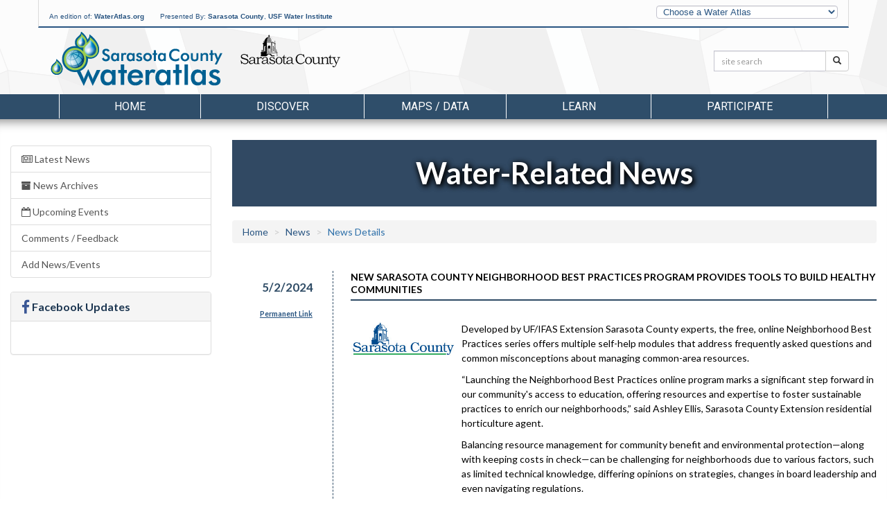

--- FILE ---
content_type: text/html; charset=utf-8
request_url: https://sarasota.wateratlas.usf.edu/news/details/22955/
body_size: 42954
content:


<!DOCTYPE html>
<html lang="en">
<head><meta charset="utf-8" /><meta http-equiv="X-UA-Compatible" content="IE=edge,chrome=1" /><meta name="viewport" content="width=device-width, initial-scale=1" /><title>
	News - Sarasota.WaterAtlas.org
</title><meta name="viewport" content="width=device-width" /><meta name="description" content="Helping researchers, resource managers, and the general public better understand and appreciate Florida&#39;s water resources" /><meta name="author" content="USF Water Institute, School of Geosciences, University of South Florida" /><meta name="theme-color" content="#2E4B65" /><link rel="shortcut icon" href="/favicon.ico" />
        <meta name="description" content="Helping researchers, resource managers, and the general public better understand and appreciate Florida's water resources">
        <meta property="og:description" content="Helping researchers, resource managers, and the general public better understand and appreciate Florida's water resources">
        <meta property="og:type" content="website">
        
        <meta property="og:image" content="http://www.wateratlas.usf.edu/images/og-image.jpg">
        <meta property="og:image:width" content="279">
        <meta property="og:image:height" content="279">
    
        <link href="https://fonts.googleapis.com/css?family=Roboto%7CRaleway%7CLato:100,300,400,700" rel="stylesheet">

        <link href="/css/bootstrap/bootstrap-custom.min.css" rel="stylesheet" />
        <link href="/styles/main-fullwidth-layout.css?20221205" rel="stylesheet" />
        <link href="/css/masterfluid_layout.css?20200730" rel="stylesheet" />
        <link rel="stylesheet" href="https://cdnjs.cloudflare.com/ajax/libs/font-awesome/4.7.0/css/font-awesome.min.css" integrity="sha512-SfTiTlX6kk+qitfevl/7LibUOeJWlt9rbyDn92a1DqWOw9vWG2MFoays0sgObmWazO5BQPiFucnnEAjpAB+/Sw==" crossorigin="anonymous" referrerpolicy="no-referrer" />
        
        <style>
            .countyLogo {
                margin-top:0 !important;
            }
        </style>
    <link href="/css/main-sarasota.css?20250306" rel="stylesheet" type="text/css" />

    <!-- HTML5 shim and Respond.js for IE8 support of HTML5 elements and media queries -->
    <!-- WARNING: Respond.js doesn't work if you view the page via file:// -->
    <!--[if lt IE 9]>
      <script src="https://oss.maxcdn.com/html5shiv/3.7.2/html5shiv.min.js"></script>
      <script src="https://oss.maxcdn.com/respond/1.4.2/respond.min.js"></script>
    <![endif]-->

    

    <link rel="stylesheet" type="text/css" href="https://cdn.wateratlas.org/libs/fancybox/2.1.7/jquery.fancybox.css" media="screen" />
    <link href="/styles/SPA-styles.css?20230628" rel="stylesheet" type="text/css" />
    <link rel="stylesheet" href="/css/news.css" media="screen" />
    <link rel='stylesheet' href='https://fonts.googleapis.com/css?family=Lato:100,400,700'>
    <style>
    </style>

        <!--<script src="js/libs/modernizr-2.5.3.min.js"></script>-->
        <script src="https://cdn.wateratlas.org/libs/jquery/1.11.3/jquery.min.js"></script>
    


    <script>
        var _gaq = _gaq || [];
        _gaq.push(['_setAccount', 'UA-2321570-2']);
      _gaq.push(['_trackPageview']);

      (function () {
          var ga = document.createElement('script'); ga.type = 'text/javascript'; ga.async = true;
          ga.src = ('https:' == document.location.protocol ? 'https://ssl' : 'http://www') + '.google-analytics.com/ga.js';
          var s = document.getElementsByTagName('script')[0]; s.parentNode.insertBefore(ga, s);
      })();
    </script>    
    <script async src="https://www.googletagmanager.com/gtag/js?id=G-LP3G4EG28G"></script>
    <script>
        window.dataLayer = window.dataLayer || [];
        function gtag() { dataLayer.push(arguments); }
        gtag('js', new Date());
        gtag('config', 'G-LP3G4EG28G');
    </script>
</head>
<body>



    <header>
        <div class="container">
            <div id="topBar" class="row hidden-sm hidden-xs">
                <div class="col-md-9" id="wateratlas-head-text">
                    <p>
                        An edition of: <a href="https://wateratlas.usf.edu/">WaterAtlas.org</a>
                        <span style="padding-left: 20px">Presented By: 
                            <a href="https://www.scgov.net/" target="_blank">Sarasota County</a>, <a href="https://waterinstitute.usf.edu/" target="_blank">USF Water Institute</a></span>
                    </p>
                </div>
                <div class="col-md-3 hidden-print" id="head-dropdown">
                    <label class="sr-only" for="otherAtlases">Other Water Atlases</label>
                    <select class="form-control slim" id="otherAtlases" size="1">
                        <option selected="selected" value="">Choose a Water Atlas</option>
                        <option value="https://chnep.wateratlas.usf.edu/">CHNEP Water Atlas</option>
                        <option value="https://hillsborough.wateratlas.usf.edu/">Hillsborough County Water Atlas</option>
                        <option value="https://lake.wateratlas.usf.edu/">Lake County Water Atlas</option>
                        <option value="https://manatee.wateratlas.usf.edu/">Manatee County Water Atlas</option>
                        <option value="https://orange.wateratlas.usf.edu/">Orange County Water Atlas</option>
                        <option value="https://pinellas.wateratlas.usf.edu/">Pinellas County Water Atlas</option>
                        <option value="https://polk.wateratlas.usf.edu/">Polk County Water Atlas</option>
                        <option value="https://sarasota.wateratlas.usf.edu/">Sarasota County Water Atlas</option>
                        <option value="https://seminole.wateratlas.usf.edu/">Seminole County Water Atlas</option>
                        <option value="https://tampabay.wateratlas.usf.edu/">Tampa Bay Water Atlas</option>
                    </select>
                </div>
            </div>

            <div class="row">
                <div class="col-md-10 col-sm-10 col-xs-12 col-xxs-6" id="header-logo-container">
                    <h1 id="headerLogo"><a href="/">
                        <span id="ctl00_SessionLabel1">Sarasota County Water Atlas</span></a></h1>
                    <div class="countyLogo">
                        <a title="Sarasota County" href="https://www.scgov.net/"><img src="https://cdn.wateratlas.org/i/logo-county-sarasota.png" alt="Sponsor Logo" style="border-width:0px;" /></a>
                    </div>
                    
                    
                </div>
                <div class="col-md-2 hidden-sm hidden-xs hidden-print" id="header-search">
                    <div class="row siteSearch">
                        <form id="searchbox" action="/search/">
                            <div class="input-group input-group-sm">
                                <label class="sr-only" for="q">Search:</label>
                                <input name="q" id="q" type="text" placeholder="site search" class="form-control" >
                                <span class="input-group-btn">
                                    <button name="Go" class="btn btn-default" type="submit"><span class="glyphicon glyphicon-search" aria-hidden="true"></span><span class="sr-only">Search</span></button>
                                </span>
                            </div>
                        </form>
                    </div>
                </div>
                <div class="col-xs-6 countyText">
                    <div class="pull-right text-right">
                        
                    </div>
                </div>
            </div>

            
          
        </div>
    </header>

    <div class="navigation hidden-print container-fluid">
        

<style>
    /*li.menu-browse a {font-style: italic; padding-top:24px !important;}
    li.menu-browse i {margin-left: 4px;}
    .nav a.list-group-item {color:#333;text-transform:capitalize;}
    .navigation .dropdown-menu li > a span {text-transform:none!important;font-size:1.3em;}
    .nav li.dropdown .side-feature {
        margin-left:auto;margin-right:auto;text-align:center;
    }*/
    .side-feature a:hover figcaption {text-decoration:underline;}
    .side-feature figure figcaption {text-transform:none;color:#285481;font-weight:bold;}
</style>
































<div id="ctl00_MenuNav_pnlSarasota" class="container">
	
    <nav>
        <div class="navbar-header">
            <a href="/search/" class="btn nav-search pull-left visible-xs" aria-label="Search">
                <span class="glyphicon glyphicon-search" aria-hidden="true"></span>
            </a>
            <button type="button" class="navbar-toggle collapsed cmn-toggle-switch cmn-toggle-switch__htla" data-toggle="collapse" data-target="#wa-menu-nav">
                <span>toggle menu</span>
            </button>
        </div>
        <div class="collapse navbar-collapse" id="wa-menu-nav">
            <ul class="nav nav-justified">
                <li><a href="/">Home</a></li>
                <li class="dropdown">
                    <a href="/discover/" class="dropdown-toggle" data-toggle="dropdown" role="button" aria-expanded="false">Discover</a>
                    <div class="dropdown-menu container discover-dropdown" role="menu">
                        <div class="row">
                            <div class="col-md-8 col-xs-12">
                                <ul class="col-md-6 col-xs-12">
                                    <li class="hl hidden-lg hidden-md"><a href="/discover/">Discover the Atlas</a></li>
                                    <li><a href="/water-quality-concerns/"><span>Recreational Water Quality</span><p>Learn about water quality conditions that are of special concern to beachgoers, boaters, and fisherman, and how to find out the latest status</p></a></li>
                                    <li><a href="/bay-conditions/"><span>Bay Condition Reports</span><p>Explore water quality status and trends in Sarasota County's 8 major bay systems and their watersheds</p></a></li>
                                    <li><a href="/creek-conditions/"><span>Creek Condition Reports</span><p>Explore water quality status and trends in 17 coastal creeks and their watersheds</p></a></li>
                                    <li><a href="/seagrass/"><span>Seagrass</span><p>Discover the beauty and importance of seagrass habitats, and sign up to help monitor their health</p></a></li>
                                    <li><a href="/rainfall/"><span>Local Rainfall</span><p>View the latest rainfall amounts, radar-based rainfall estimates, or near-realtime rainfall data</p></a></li>
                                </ul>
                                <ul class="col-md-6 col-xs-12">
                                    <li><a href="/stream-restoration/"><span>Stream Restoration</span><p>Sarasota County is working to improve the health of its tidal creeks. Learn about recent stream restoration projects here.</p></a></li>
                                    <li><a href="/gulf-of-mexico/"><span>Gulf of Mexico</span><p>Explore the Gulf of Mexico's natural wonders, recreation, and water quality</p></a></li>
                                    <li><a href="/waterbodies/bays/14147/sarasota-bay/"><span>Sarasota Bay</span><p>Learn about Sarasota Bay's water quality, habitats and ecology, and recreational activities</p></a></li>
                                    <li><a href="/watershedtours/phillippicreek/"><span>Watershed Tour: Phillippi Creek</span><p>A virtual visit to 38 points of interest on the creek and in its watershed</p></a></li>
                                    <li><a href="/watershedtours/alligatorcreek/"><span>Watershed Tour: Alligator Creek</span><p>A virtual paddling trip to 20 interesting places in and around the creek</p></a></li>
                                    <li class="menu-browse"><a href="/discover/">More <i class="fa fa-caret-right"></i></a></li>
                                </ul>
                            </div>
                            
                            <div class="col-md-4 side-feature hidden-xs hidden-sm">
                                <ul class="pop-apps">
                                    <li>
                                        <a href="/rainfall/" title="Rainfall" target="_blank">
                                            <img src="https://cdn.wateratlas.org/i/feat-apps/arms.jpg" loading="lazy" class="app-thumb"
                                                alt="Sarasota ARMS Near Real-time Rainfall Map">
                                        </a>
                                    </li>
                                    <li>
                                        <a href="/impaired/#impaired-waters-and-tmdl" title="Impaired Waters">
                                            <img src="https://cdn.wateratlas.org/i/feat-apps/ImpariedWaters.jpg" loading="lazy" class="app-thumb"
                                                alt="Impaired Waters">
                                        </a>
                                    </li>
                                    <li>
                                        <a href="/seagrass" title="Sarasota Seagrass">
                                            <img src="https://cdn.wateratlas.org/i/feat-apps/seagrass.jpg" loading="lazy" class="app-thumb" alt="Seagrass">
                                        </a>
                                    </li>
                                    <li>
                                        <a href="/water-quality-concerns" title="Water Quality Concerns">
                                            <img src="https://cdn.wateratlas.org/i/feat-apps/WaterQualityConcerns.jpg" loading="lazy" class="app-thumb" alt="Water Quality Concerns">
                                        </a>
                                    </li>
                                </ul>

                            </div>
                        </div>
                    </div>
                </li>
                <li class="dropdown">
                    <a href="/maps-and-data/" class="dropdown-toggle" data-toggle="dropdown" role="button" aria-expanded="false">Maps / Data</a>
                    <div class="dropdown-menu container mapsdata-dropdown" role="menu">
                        <div class="row">
                            <div class="col-md-8 col-xs-12">
                                <ul class="col-md-6 col-xs-12">
                                    <li class="hl hidden-lg hidden-md"><a href="/maps-and-data/">Browse Maps and Data Applications</a></li>
                                    <li><a href="https://maps.wateratlas.usf.edu/sarasota/" rel="noopener"><span>Advanced Mapping Application</span><p>This interactive map brings all water resource-related information together in one place</p></a></li>
                                    
                                    <li><a href="/watershed-pollutant-loading/"><span>Watershed Pollutant Loading</span><p>View and export model results that estimate monthly pollutant loads for each of Sarasota's 9 major bay systems.</p></a></li>
                                    <li><a href="/datamapper/"><span>Real-time Data Mapper</span><p>Use this interactive map to find data from continuously-reporting monitoring stations</p></a></li>
                                    <li><a href="/data-download/"><span>Data Download</span><p>Use this tool to graph water resource data and to download data for your own analysis</p></a></li>
                                    
                                    
                                </ul>
                                <ul class="col-md-6 col-xs-12">
                                    <li><a href="/contour/"><span>Water Quality Contour Maps</span><p>Visualize spatial and temporal changes in important water quality measures</p></a></li>
                                    <li><a href="/trends-and-hotspots/"><span>Water Quality Trends/Hotspots</span><p>Water quality: How is it changing over time? How does it compare in different areas? The analysis on this page helps to answer these questions.</p></a></li>
                                    
                                    <li class="menu-browse"><a href="/maps-and-data/">More <i class="fa fa-caret-right"></i></a></li>
                                </ul>
                            </div>
                            <div class="col-md-4 side-feature hidden-xs hidden-sm">
                                <figure>
                                    <a href="/maps/coastal-water-quality-map/" title="Recreational Water Quality Map">
                                        <img src="https://cdn.wateratlas.org/i/menu/analysis-sarasota-wq-map.jpg" alt="Recreational Water Quality Map" loading="lazy" class="img-responsive img-thumbnail">
                                        <figcaption>Recreational Water Quality Map</figcaption>
                                    </a>
                                </figure>
                            </div>
                        </div>
                    </div>
                </li>
                <li class="dropdown">
                    <a href="/learn/" class="dropdown-toggle" data-toggle="dropdown" role="button" aria-expanded="false">Learn</a>
                    <div class="dropdown-menu container learn-dropdown" role="menu">
                        <div class="row">
                            <div class="col-md-4 side-feature hidden-xs hidden-sm">
                                <figure>
                                    <a href="/scallops/" title="Scallop Monitoring">
                                        <img src="https://cdn.wateratlas.org/i/menu/learn-sarasota-scallops.jpg" alt="Scallop Monitoring" loading="lazy" class="img-responsive img-thumbnail">
                                        <figcaption>Scallop Monitoring</figcaption>
                                    </a>
                                </figure>
                            </div>
                            <div class="col-md-8 col-xs-12">
                                <ul class="col-md-6 col-xs-12">
                                    <li class="hl hidden-lg hidden-md"><a href="/learn/">Browse Learn Applications</a></li>
                                    <li><a href="/npdes/"><span>Stormwater NPDES</span><p>Learn how Sarasota County and its co-permittees manage stormwater to minimize surface water pollution</p></a></li>
                                    <li><a href="/flood-protection/"><span>Flood Protection</span><p>Hurricanes, tropical storms and heavy rainfall can occur any time in Sarasota County, making YOUR property subject to flooding</p></a></li>
                                    <li><a href="/lid/"><span>Low Impact Design</span><p>Learn about techniques for capturing and using rainwater to reduce stormwater pollution and flooding while creating attractive landscapes</p></a></li>
                                    <li><a href="/scallops/"><span>Scallop Monitoring</span><p>The abundance of bay scallops is an indicator of water quality. See monitoring results and learn how they are monitored.</p></a></li>
                                    <li><a href="/regulations/"><span>Regulations</span><p>Check this list to find out who to call to report problems or to ask questions about rules, regulations, and permitting</p></a></li>
                                </ul>
                                <ul class="col-md-6 col-xs-12">
                                    <li><a href="/news/"><span>Water-Related News</span><p>Be informed about important water-related news with implications in Sarasota County and elsewhere</p></a></li>
                                    <li><a href="/events/"><span>Calendar of Events</span><p>Use this calendar to find opportunities for recreation, volunteering, and citizen participation</p></a></li>
                                    <li><a href="/library/"><span>Library</span><p>Search our library of water-related documents, maps, websites, videos and organizations</p></a></li>
                                    <li><a href="/education/student-teacher-resources/"><span>Educational Resources</span><p>Formal and informal educators and their students will find sources of interesting and useful information on these pages to help them better understand Sarasota County's watery habitats.</p></a></li>
                                    <li class="menu-browse"><a href="/learn/">More <i class="fa fa-caret-right"></i></a></li>
                                </ul>
                            </div>
                        </div>
                    </div>
                </li>
                <li class="dropdown">
                    <a href="/participate/" class="dropdown-toggle" data-toggle="dropdown" role="button" aria-expanded="false">Participate</a>
                    <div class="dropdown-menu container participate-dropdown" role="menu">
                        <div class="row">
                            <div class="col-md-4 side-feature hidden-xs hidden-sm">
                                <figure>
                                    <a href="/get-involved/" title="Volunteer Opportunities">
                                        <img src="https://cdn.wateratlas.org/i/menu/participate-sarasota.jpg" alt="Volunteer Opportunities" loading="lazy" class="img-responsive img-thumbnail">
                                        <figcaption>Volunteer Opportunities</figcaption>
                                    </a>
                                </figure>
                            </div>
                            <div class="col-md-8 col-xs-12">
                                <ul class="col-md-6 col-xs-12">
                                    <li class="hl hidden-lg hidden-md"><a href="/participate/">Browse Participate Applications</a></li>
                                    <li><a href="/nest/"><span>Neighborhoods & NEST</span><p>Learn about Sarasota's <u>Neighborhood Environmental Stewardship Teams</u> that are actively involved in projects in their neighborhoods</p></a></li>
                                    <li><a href="/seagrass/"><span>Seagrass</span><p>Discover the beauty and importance of seagrass habitats, and sign up to help monitor their health</p></a></li>
                                    <li><a href="/community-pages/"><span>Community Resources</span><p>Improve water quality in your community waterways so you can have more birds, more fish – and more fun!</p></a></li>
                                </ul>
                                <ul class="col-md-6 col-xs-12">
                                    <li><a href="/get-involved/"><span>Volunteer Opportunities</span><p>Learn about volunteer opportunities in Sarasota County.</p></a></li>
                                    <li><a href="/atlas-forms/ReportPollution"><span>Report Pollution</span><p>See a water quality problem happening? Report it here.</p></a></li>
                                    <li><a href="/forms/history.asp"><span>Contribute Historical Info</span><p>We are looking for residents that have historical information about Sarasota County's unique water resources.</p></a></li>
                                    <li class="menu-browse"><a href="/participate/">More <i class="fa fa-caret-right"></i></a></li>
                                </ul>
                            </div>
                        </div>
                    </div>
                </li>
            </ul>
        </div>
    </nav>

</div>








    </div>

    <div class="container-fluid header">
        <nav class="row navigation hidden-print">
            <div class="col-xs-12">
            </div>
        </nav>
    </div>

    
    

    <div class="container-fluid content">
        <div class="row">
            

    <div class="col-sm-3 hidden-print hidden-xs">
        

<div class="list-group">
            <a class="list-group-item " href="/news/current"><i class="fa fa-newspaper-o"></i> Latest News</a>
            <a class="list-group-item " href="/news/archives"><i class="fa fa-archive"></i> News Archives</a>
            <a class="list-group-item " href="/news/events/"><i class="fa fa-calendar-o"></i> Upcoming Events</a>
            
            <a class="list-group-item" href="/news/feedback/">Comments / Feedback</a>
            <a class="list-group-item" href="/news/submit/">Add News/Events</a>
</div>





<div class="panel panel-default hidden-xs hidden-sm hidden-md">
    <div class="panel-heading">
        <h3 class="panel-title"><i class="fa fa-lg fa-facebook"></i> Facebook Updates</h3>
    </div>
    <div class="panel-body">
        <div id="wa-facebook-widget" class="widget">
            
            <div class="fb-page" data-href="https://www.facebook.com/wateratlas" data-width="410" data-height="400" data-small-header="false" data-adapt-container-width="true" data-hide-cover="false" data-show-facepile="false" data-show-posts="true">
                <div class="fb-xfbml-parse-ignore">
                    <blockquote cite="https://www.facebook.com/wateratlas">
                        <a href="https://www.facebook.com/wateratlas">WaterAtlas</a>
                    </blockquote>
                </div>
            </div>
        </div>
    </div>
</div>
<div id="fb-root"></div>
<script>(function (d, s, id) {
    var js, fjs = d.getElementsByTagName(s)[0];
    if (d.getElementById(id)) return;
    js = d.createElement(s); js.id = id;
    js.src = "https://connect.facebook.net/en_US/sdk.js#xfbml=1&version=v2.4";
    fjs.parentNode.insertBefore(js, fjs);
}(document, 'script', 'facebook-jssdk'));</script>



    </div>

    <form name="aspnetForm" method="post" action="./?mode=details&amp;id=22955" id="aspnetForm">
<div>
<input type="hidden" name="__VIEWSTATE" id="__VIEWSTATE" value="/wEPDwUJNzU4MTI3NDk4ZGTRbvXJHxGuRdLxzHzDJGxL+qvLTg==" />
</div>

<div>

	<input type="hidden" name="__VIEWSTATEGENERATOR" id="__VIEWSTATEGENERATOR" value="C7BEDDEB" />
</div>
        <div class="col-xs-12 col-sm-9">
            <div class="row section-heading">
                <div class="col-xs-12">
                    <h1 id="ctl00_MainContent_PageHeading">Water-Related News</h1>
                </div>
            </div>

            <div class="visible-xs-block hidden-print">
                

<div class="list-group">
            <a class="list-group-item active" href="/news/current"><i class="fa fa-newspaper-o"></i> Latest News</a>
            <a class="list-group-item " href="/news/archives"><i class="fa fa-archive"></i> News Archives</a>
            <a class="list-group-item " href="/news/events/"><i class="fa fa-calendar-o"></i> Upcoming Events</a>
            
            <a class="list-group-item" href="/news/feedback/">Comments / Feedback</a>
            <a class="list-group-item" href="/news/submit/">Add News/Events</a>
</div>





<div class="panel panel-default hidden-xs hidden-sm hidden-md">
    <div class="panel-heading">
        <h3 class="panel-title"><i class="fa fa-lg fa-facebook"></i> Facebook Updates</h3>
    </div>
    <div class="panel-body">
        <div id="wa-facebook-widget" class="widget">
            
            <div class="fb-page" data-href="https://www.facebook.com/wateratlas" data-width="410" data-height="400" data-small-header="false" data-adapt-container-width="true" data-hide-cover="false" data-show-facepile="false" data-show-posts="true">
                <div class="fb-xfbml-parse-ignore">
                    <blockquote cite="https://www.facebook.com/wateratlas">
                        <a href="https://www.facebook.com/wateratlas">WaterAtlas</a>
                    </blockquote>
                </div>
            </div>
        </div>
    </div>
</div>
<div id="fb-root"></div>
<script>(function (d, s, id) {
    var js, fjs = d.getElementsByTagName(s)[0];
    if (d.getElementById(id)) return;
    js = d.createElement(s); js.id = id;
    js.src = "https://connect.facebook.net/en_US/sdk.js#xfbml=1&version=v2.4";
    fjs.parentNode.insertBefore(js, fjs);
}(document, 'script', 'facebook-jssdk'));</script>



            </div>

            <div class="row buffer-top">
                <div class="col-xs-12">
                    <ol class="breadcrumb">
                      <li><a href="/">Home</a></li>
                      <li><a href="/news/archives">News</a></li>
                      <li id="ctl00_MainContent_bcCurrent" class="active">News Details</li>
                    </ol>
                </div>
                <div class="col-xs-12">
                    <div id="ctl00_MainContent_CurrentContainer">
	
                        
                                <div class="article row">
                                    <div class="col-sm-2 col-xs-12 date-col">
                                        <a class="date" href="/news/details/22955/">5/2/2024</a>
                                        <div class="permalink label">
                                            <a href="/news/details/22955/">Permanent Link</a>
                                        </div>
                                    </div>
                                    <div class="col-sm-10 col-xs-12 article-description">
                                        <input type="hidden" name="ctl00$MainContent$repCurrent$ctl00$hfNewsID" id="ctl00_MainContent_repCurrent_ctl00_hfNewsID" value="22955" />
                                        <h2>New Sarasota County Neighborhood Best Practices program provides tools to build healthy communities</h2>


                                        

                                        <p id="ctl00_MainContent_repCurrent_ctl00_P1" class="article">
                                            <p>
	<img alt="Sarasota County logo" src="https://cdn.wateratlas.org/img/logos/scgov.jpg" style="float:left;margin-right:10px;width:150px;" /></p>
<table>
	<tbody>
		<tr>
			<td>
				<p>
					Developed by UF/IFAS Extension Sarasota County experts, the free, online Neighborhood Best Practices series offers multiple self-help modules that address frequently asked questions and common misconceptions about managing common-area resources.</p>
				<p>
					&ldquo;Launching the Neighborhood Best Practices online program marks a significant step forward in our community&#39;s access to education, offering resources and expertise to foster sustainable practices to enrich our neighborhoods,&rdquo; said Ashley Ellis, Sarasota County Extension residential horticulture agent.</p>
				<p>
					Balancing resource management for community benefit and environmental protection&mdash;along with keeping costs in check&mdash;can be challenging for neighborhoods due to various factors, such as limited technical knowledge, differing opinions on strategies, changes in board leadership and even navigating regulations.</p>
				<p>
					The Neighborhood Best Practices educational series provides a valuable resource to help homeowners associations and residents alike work toward that balance.</p>
			</td>
		</tr>
	</tbody>
</table>
                                        </p>
                                        
                                        <div id="ctl00_MainContent_repCurrent_ctl00_Div3">
                                            <a class="btn btn-default" target="_blank" href="https://www.scgov.net/Home/Components/News/News/6438/23">Continued &ndash; Sarasota County &raquo;</a>
                                        </div>

                                        
                                        
                                        
                                        
                                        
                                    </div>
                                </div>
                            
                                
                            
                    
</div>
                    
                     
                </div>
            </div>
        </div>
        
    </form>


        </div>
    </div>

    <div class="container-fluid footer-container">
        <div class="row">
            <div class="container">
                 

<div id="footerWrapper" >
	<div class ="row hidden-print" id="footer">
		
		
				<div class="footerCol col-md-2 col-xs-12">
					<h5><a href="/discover/">Discover</a></h5>
					<ul class="">
			
						<li><a href="/bay-conditions/">Bay Conditions</a></li>
			
						<li><a href="/maps/coastal-water-quality-map/">Coastal Water Quality Map</a></li>
			
						<li><a href="/creek-conditions/">Creek Conditions</a></li>
			
						<li><a href="/stream-restoration/">Stream Restoration Projects</a></li>
			
						<li><a href="/trends-and-hotspots/">Water Quality</a></li>
			
						<li><a href="/seagrass/">Sarasota Seagrass</a></li>
			
						<li><a href="/briarwood-stormwater/">Briarwood Stormwater Treatment</a></li>
			
						<li><a href="/rainfall/">Local Rainfall</a></li>
			
					</ul>
				</div>
			

		
				<div class="footerCol col-md-2 col-xs-12">
					<h5><a href="/maps-and-data/">Maps / Data</a></h5>
					<ul class="first">
			
						<li><a href="https://maps.wateratlas.usf.edu/sarasota/">Advanced Mapping Application</a></li>
			
						<li><a href="/trends-and-hotspots/">Water Quality</a></li>
			
						<li><a href="/datamapper/">Real-time Data Mapper</a></li>
			
						<li><a href="/watershed-pollutant-loading/">Pollutant Loading</a></li>
			
						<li><a href="/contour/">Contour Mapping</a></li>
			
						<li><a href="/rainfall/estimates/">Rainfall Estimates</a></li>
			
						<li><a href="/rainfall/latest/">Latest Rainfall</a></li>
			
						<li><a href="/tidal-stream-assessments/">Tidal Stream Assessments</a></li>
			
						<li><a href="/library/documents/spatial">Spatial Library</a></li>
			
					</ul>
				</div>
			



		
				<div class="footerCol col-md-2 col-xs-12">
					<h5><a href="/learn/">Learn</a></h5>
					<ul class="">
			
						<li><a href="/lid/">Low Impact Design</a></li>
			
						<li><a href="/watershed-management-plans/">Watershed Management Plans</a></li>
			
						<li><a href="/flood-protection">Flood Protection</a></li>
			
						<li><a href="/scallops/">Scallop Monitoring</a></li>
			
						<li><a href="/oysters/">Oysters</a></li>
			
						<li><a href="/news/">Water-Related News</a></li>
			
						<li><a href="/npdes/">Stormwater NPDES</a></li>
			
						<li><a href="/events/">Calendar of Events</a></li>
			
						<li><a href="/library/documents">Digital Library</a></li>
			
						<li><a href="/sarasota-captured/">Sarasota Captured</a></li>
			
						<li><a href="/oral-history-project/">Oral Histories</a></li>
			
						<li><a href="/education/">Education</a></li>
			
						<li><a href="/education/student-teacher-resources/">Educational Resources</a></li>
			
						<li><a href="/regulations/">Regulations</a></li>
			
					</ul>
				</div>
			

		
				<div class="footerCol col-md-2 col-xs-12">
					<h5><a href="/participate/">Participate</a></h5>
					<ul class="">
			
						<li><a href="/get-involved/">Volunteer Opportunities</a></li>
			
						<li><a href="/nest/">NEST</a></li>
			
						<li><a href="/community-pages/">Community Resources</a></li>
			
						<li><a href="/seagrass/">Sarasota Seagrass</a></li>
			
						<li><a href="/forms/pollution.asp">Report Pollution</a></li>
			
						<li><a href="/wiki/">Coastal Watershed Wiki</a></li>
			
						<li><a href="/forms/history.asp">Contribute Historical Info</a></li>
			
						<li><a href="/library/documents/upload">Add to Library</a></li>
			
					</ul>
				</div>
			

		<div class="footerCol col-md-2 col-xs-12">
			<h5>An Edition of <a href="https://wateratlas.usf.edu/">wateratlas.org</a></h5>
			<ul>
				<li><a href="/about/">About the Atlas</a></li>
                <li><a href="/contact/">Contact Us</a></li>
				<li><a href="/help/accessibility/">Accessibility</a></li>
				<li><a href="/help/disclaimer/">Disclaimer</a></li>
				<li><a href="https://waterinstitute.usf.edu/privacy/">Privacy</a></li>
				<li><br/><a href="/social/connect.aspx">Connect With Us</a></li>
				<li class="hidden-print">
					<a href="https://www.facebook.com/wateratlas/" title="The Water Atlas is on Facebook"><i class="fa fa-facebook-square socialIcons fa-2x"></i></a>
					<a href="https://www.youtube.com/user/WaterAtlas" title="The Water Atlas is on YouTube"><i class="fa fa-youtube-square socialIcons fa-2x"></i></a>
				</li>
			</ul>
		</div>
	</div>
    <div class="row top-buffer">
	    <div class="col-xs-12 hidden-print" id="accessibility">
            <p>
                The USF Water Institute is committed to ensuring that our websites conform with Accessibility Support guidelines for people who need to use assistive technologies. 
                We are continually improving the user experience for everyone, and applying the relevant accessibility standards. 
                <a href="/help/accessibility/">View our Accessibility Statement for more information.</a>
            </p>
	    </div>
    </div>
	<div class="row">
	    <div class="col-xs-12" id="copyright">
		    Copyright &copy; 2001 - 2026  <a href="https://waterinstitute.usf.edu/">USF Water Institute</a>, <a href="https://www.usf.edu/arts-sciences/departments/geosciences/">School of Geosciences</a>, <a href="https://www.usf.edu/arts-sciences/">College of Arts and Sciences</a>, <a href="https://www.usf.edu/">University of South Florida</a>
	    </div>
    </div>
</div>













<script>
    $(function () {
        if (window.innerWidth < 992) {
            $('.footerCol').each(function () {
                var $this = $(this)
                $link = $this.find('h5 a'),
                $ul = $this.find('ul').prepend('<a href="' + $link.attr('href') + '"> Explore '+$link.text()+'</a>');
            });
            $('.footerCol').on('click', 'h5', function (e) {
                e.preventDefault();
                $col = $(this).parents('.footerCol');
                console.log($col.find('ul'));
                if ($col.hasClass('open')) {
                    $col.removeClass('open').find('ul').slideUp();
                }
                else {
                    $col.addClass('open').find('ul').slideDown();
                }
                $col.siblings('.footerCol.open').removeClass('open').find('ul').slideUp();
            });
            $('.footerCol:eq(4)').addClass('open').find('ul').show();
        }
    });
</script>

            </div>
        </div>
       
    </div>

    <script src="https://maxcdn.bootstrapcdn.com/bootstrap/3.3.4/js/bootstrap.min.js"></script>
    <script>
        $(function () {
            var showLinksTimeout;

            /* Atlas switching */
            $('#otherAtlases').change(function () {
                var url = $(this).val();
                if (url != '') {
                    document.location.href = url;
                }
            });

            $('.navigation .dropdown').on('click', function () {
                if (!isTouchDevice()) {
                    console.log($(this).children('a').attr('href'));
                    window.location = $(this).children('a').attr('href');
                }
            });


            // Wire up the menu nav overlay
            /*
			$('.centerNav ul li').hover(function() {
				$('#navLinks').slideDown('fast').mouseleave(function() {
					$('#navLinks').slideUp('fast');
				});
			});
			*/

            //$('nav li').on('mouseenter', 'a', function () {
            //    var target = $(this).data('target');
            //    showLinksTimeout = setTimeout(function () {
            //        $(target).slideDown('fast').on('mouseout', function () {
            //            $(target).slideUp('fast');
            //        })
            //    }, 10);
            //}).on('mouseout', function () {
            //    clearTimeout(showLinksTimeout);
            //});

            //$('.centerNav ul li').mouseenter(function () {
            //    highlightCol($(this).prevAll('li').length);
            //    showLinksTimeout = setTimeout(function () {
            //        $('#navLinks').slideDown('fast').mouseleave(function () {
            //            $('#navLinks').slideUp('fast');
            //        });
            //    }, 0);
            //}).mouseleave(function () {
            //    clearTimeout(showLinksTimeout);
            //}).find('a').click(function () {
            //    _gaq.push(['_trackEvent', 'NewHomepage', 'CenterNavLinkClick', $(this).text()]);
            //});
            
            $("#navLinks ul").mouseenter(function () {
                highlightCol($(this).prevAll('ul').length);
            }).find('a').click(function () {
                _gaq.push(['_trackEvent', 'NewHomepage', 'NavLinksClick', $(this).attr('href')]);
            });

            $('#footer a').click(function () {
                _gaq.push(['_trackEvent', 'NewHomepage', 'FooterLinkClick', $(this).attr('href')]);
            });

            $('a.track').click(function () {
                _gaq.push(['_trackPageview', '' + $(this).attr('href')]);
            });

            $('a[rel*="external"]').click(function () {
                _gaq.push(['_trackPageview', '/outgoing/' + $(this).attr('href')]);
            });
        });

        function highlightCol(idx) {
            $('#navLinks ul').removeClass('colselect');
            $('#navLinks ul:eq(' + idx + ')').addClass('colselect');
        }

        function isTouchDevice() {
            return true == ("ontouchstart" in window || window.DocumentTouch && document instanceof DocumentTouch);
        }
    </script>

    
    <script src="https://cdn.wateratlas.org/libs/fancybox/2.1.7/jquery.fancybox.pack.js"></script>
    <script>
        var WA = WA || {};
        WA.siteId = '8';
    </script>
    <script>
    </script>


    


</body>
</html>


--- FILE ---
content_type: text/css
request_url: https://sarasota.wateratlas.usf.edu/css/news.css
body_size: 4878
content:
.container-fluid.content {
  background-color: #fff;
  font-family: "Lato", sans-serif !important;
}
body {
  background: #fff;
}
.fa-twitter,
.fa-twitter-square {
  color: #55acee;
}
.fa-facebook,
.fa-facebook-square,
.fa-facebook-official {
  color: #3a5795;
}
.footer-container .fa {
  color: white!important;
}
.modal-backdrop {
  z-index: 2;
}
.modal-dialog {
  z-index: 20;
  margin-top: 50px;
}
.section-heading {
  margin: 20px auto 20px;
  padding: 10px 0px;
  background: #314963;
  color: white;
}
.section-heading h1 {
  display: block;
  font-family: "Lato", sans-serif !important;
  text-align: center;
  padding-top: 10px;
  font-size: 43px;
}
.section-heading h1 small {
  display: block;
  color: white;
  font-size: 0.5em;
  margin-top: 0.8em;
  margin-bottom: 0.8em;
}
h1,
h2,
h3,
h4,
h5,
h6,
.h1,
.h2,
.h3,
.h4,
.h5,
.h6 {
  font-family: inherit;
  font-weight: 700;
  line-height: 1.3125;
  color: inherit;
}
h2 {
  font-weight: bold;
  padding-bottom: 5px;
  margin-bottom: 5px;
  border-bottom: 2px solid #2E4B65;
  font-size: 100%;
  text-transform: uppercase;
}
.list-group {
  margin-top: 2em;
}
.list-group .active {
  background-color: #2E4B65;
}
.list-group .active:hover {
  background-color: #2E4B65;
}
.article {
  margin-bottom: 30px;
  margin-top: 30px;
}
.article:first-of-type {
  margin-top: 20px;
}
.article a {
  font-weight: 600;
}
.article p,
.article table {
  line-height: 1.5em;
}
@media (max-width: 767px) {
  .article p,
  .article table {
    clear: both;
  }
}
.article .img-thumbnail {
  float: left;
  margin: 0 30px 15px auto;
}
.date-col .date {
  margin-top: 10%;
  display: block;
  margin-right: 10%;
  font-weight: 600;
  text-align: right;
  font-size: 1.2em;
  color: #2E4B65;
}
@media (max-width: 767px) {
  .date-col .date {
    float: left;
    margin: 0 0 2em 0;
  }
}
.permalink {
  display: block;
  text-align: right;
  margin-top: 2em;
  margin-right: 6%;
  text-decoration: underline;
}
@media (max-width: 767px) {
  .permalink {
    margin: 0 0 2em 0;
    float: right;
    display: inline;
  }
}
.article-description {
  border-left: 1px dashed #2e4b65;
  padding-left: 25px;
}
.article-description li {
  margin-left: 2em;
}
.article-description .article-Content h1,
.article-description .article-Content h2,
.article-description .article-Content h3 {
  font-size: 1.25em;
}
.article-description .article-Content td {
  font-family: "Lato", sans-serif !important;
}

.article-Content ul {
  margin-left: 2em;
}

.article-Content ul li {
  margin-left: 0em !important;
}

.article-description .btn {
  margin-bottom: 1em;
}
@media (max-width: 767px) {
  .article-description {
    border-bottom: 1px dashed #2e4b65;
    border-left-width: 0px;
    padding-bottom: 20px;
    clear: both;
  }
  .article-description .btn {
    white-space: pre-line;
  }
}
.article-description iframe {
  max-width: 100%!important;
}
.contact-info {
  border-radius: 5px;
  box-shadow: 2px 2px 20px #cccccc;
  padding: 5px 1em 10px 1.5em;
  margin-top: 1em;
  margin-bottom: 1em;
  border:2px solid #bef;
}

    .contact-info + .contact-info {
        margin-left:5px;
    }
.contact-info h6 {
  text-decoration: underline;
}
.contact-info h4 {
  color: #2e4b65;
  margin-bottom: 0px;
}
.contact-info a {
  color: #000;
  padding-left: 1em;
}
.archives-list a {
  font-weight: 800;
  padding-top: 1em;
  padding-bottom: 1em;
  border-color: #dbe3ea;
}
.archives-list a:hover {
  background-color: #f1f5f7;
  color: #074073;
}
.event {
  height: 135px;
  padding-top: 10px;
  margin-bottom: 20px;
  cursor: pointer;
}
.event .calender {
  width: 27.5%;
  float: left;
  text-align: center;
  border: 2px solid #2e4b65;
  border-radius: 5px;
  max-width: 95px;
  margin: 0 auto;
}
.event .calender .month {
  font-weight: 400;
  display: block;
  border-bottom: 1px solid #2e4b65;
  background: #2e4b65;
  color: #f1f5f7;
}
.event .calender .date {
  display: block;
  font-weight: 800;
  font-size: 32px;
  color: #2e4b65;
}
    .event .calender .day {
        display: block;
        font-weight: 400;
        border-top: 1px solid #2e4b65;
        background-color: rgba(153,207,255,.48);
    }
@media (max-width: 991px) {
  .event .calender {
    width: 15%;
    margin-left: 5%;
    margin-right: 5%;
  }
}
@media (max-width: 480px) {
  .event .calender {
    width: 25%;
    margin: 0 auto;
  }
}
.event .event-text {
  width: 69%;
  margin-left: 2.5%;
  float: left;
}
.event .event-text h5 {
  margin-top: 0;
}
@media (max-width: 991px) {
  .event .event-text {
    width: 72%;
  }
}
@media (max-width: 480px) {
  .event .event-text {
    width: 70%;
  }
}
.modal-dialog {
  color: #2e4b65 !important;
}
.modal-dialog h3 {
  font-size: 25px;
  margin-top: 20px;
  margin-bottom: 10px;
}
.modal-dialog p {
  font-size: 14px;
  font-family: 'Lato', sans-serif;
  line-height: 1.5em;
}
.modal-dialog iframe {
  width: 98%;
}
